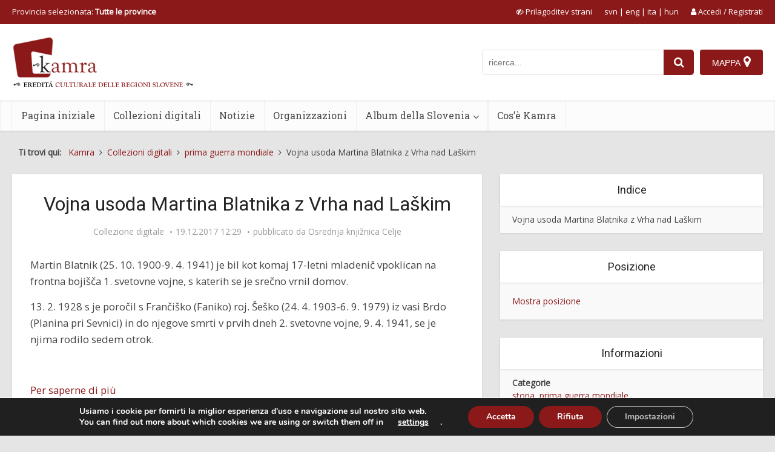

--- FILE ---
content_type: text/css
request_url: https://www.kamra.si/wp-content/themes/voice-child/style.css?ver=1.4.9
body_size: 386
content:
/*
Theme Name:     Voice Child
Theme URI:      https://mekshq.com/theme/voice/
Description:    Child theme for the Voice Theme
Author:         meks
Author URI:     https://mekshq.com
Template:       voice
Version:        0.1.0
*/

/*Grega*/

.single #sidebar a:not(:first-child)  {
	color: #8c1919;
}

.single #sidebar a:hover {
	text-decoration: underline;
}

.single #sidebar .widget-hierarchy .active {
	color: #8c1919;
}

#my-row {
	padding-bottom: 30px;
}

	@media only screen and (max-width: 600px) {
		  #my-row .elementor-widget-wrap>.elementor-element { /*1 Stolpec*/
			width: 100% ;
			padding-left: 20px;
			padding-right: 20px;
		}
	}
	
	@media only screen and (max-width: 900px) and (min-width: 600px) {
		  #my-row .elementor-widget-wrap>.elementor-element { /*2 Stolpca*/
			width: 50% ;
			padding-left: 10px;
			padding-right: 10px;
		}
		/*Album Slovenia - button add new post*/
		.top-section {
			display: flex;
			flex-wrap: wrap;
		}
		.top-section .top-section-title {
			display: inline-block;
		}
		.top-section .top-section-button {
			display: inline-block;
			margin-left: auto;
			margin-top: auto;
		}
		/**/
	}

	@media only screen and (max-width: 1200px) and (min-width: 900px) {
		  #my-row .elementor-widget-wrap>.elementor-element { /*3 Stolpci*/
			width: 33% ;
			padding-left: 10px;
			padding-right: 10px;
		}
		/*Album Slovenia - button add new post*/
		.top-section {
			display: flex;
			flex-wrap: wrap;
		}
		.top-section .top-section-title {
			display: inline-block;
		}
		.top-section .top-section-button {
			display: inline-block;
			margin-left: auto;
			margin-top: auto;
		}
		/**/
	}

	@media only screen and (min-width: 1200px)  { /*4 Stolpci*/
		  #my-row .elementor-widget-wrap>.elementor-element {
			width: 25%;
			padding: 10px;
		}
		/*Album Slovenia - button add new post*/
		.top-section {
			display: flex;
			flex-wrap: wrap;
		}
		.top-section .top-section-title {
			display: inline-block;
		}
		.top-section .top-section-button {
			display: inline-block;
			margin-left: auto;
			margin-top: auto;
		}
		/**/
	}
	@media only screen and (max-width: 600px)  {
		.top-section .top-section-button {
			display: inline-block;
			margin-left: auto;
			padding-top: 10px;
		}
	}
	/**/

	

/**/